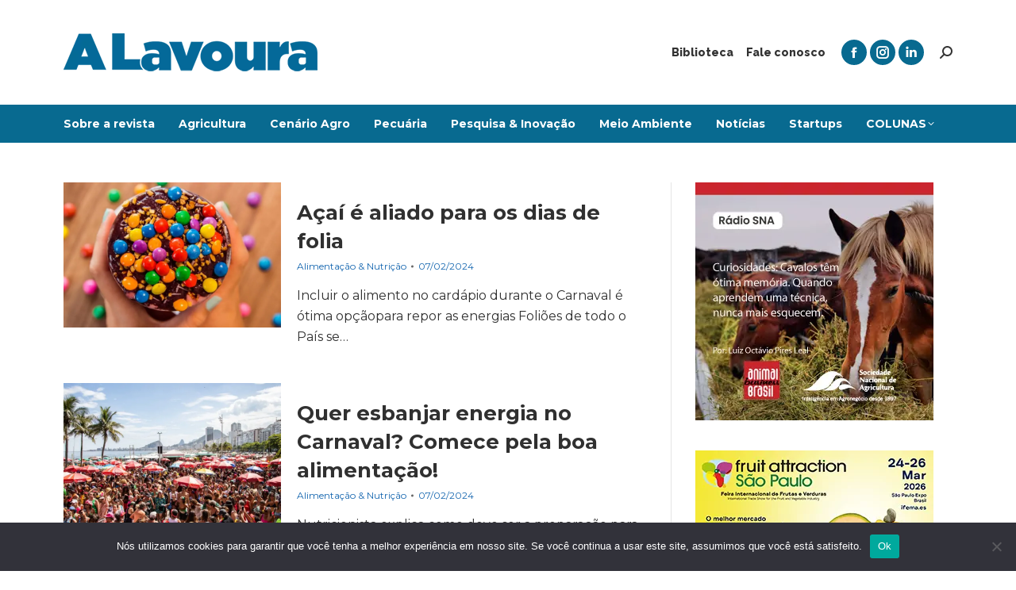

--- FILE ---
content_type: text/html; charset=UTF-8
request_url: https://alavoura.com.br/tag/carnaval/
body_size: 17316
content:
<!DOCTYPE html>
<!--[if !(IE 6) | !(IE 7) | !(IE 8)  ]><!--><html lang="pt-BR" class="no-js">
<!--<![endif]--><head><meta charset="UTF-8" /><link rel="preconnect" href="https://fonts.gstatic.com/" crossorigin /><meta name="viewport" content="width=device-width, initial-scale=1, maximum-scale=1, user-scalable=0"/><meta name="theme-color" content="#086a90"/><link rel="profile" href="https://gmpg.org/xfn/11" /><meta name='robots' content='index, follow, max-image-preview:large, max-snippet:-1, max-video-preview:-1' /><title>Arquivos carnaval - A Lavoura</title><link rel="canonical" href="https://www.alavoura.com.br/tag/carnaval/" /><meta property="og:locale" content="pt_BR" /><meta property="og:type" content="article" /><meta property="og:title" content="Arquivos carnaval - A Lavoura" /><meta property="og:url" content="https://www.alavoura.com.br/tag/carnaval/" /><meta property="og:site_name" content="A Lavoura" /><meta name="twitter:card" content="summary_large_image" /> <script type="application/ld+json" class="yoast-schema-graph">{"@context":"https://schema.org","@graph":[{"@type":"CollectionPage","@id":"https://www.alavoura.com.br/tag/carnaval/","url":"https://www.alavoura.com.br/tag/carnaval/","name":"Arquivos carnaval - A Lavoura","isPartOf":{"@id":"https://www.alavoura.com.br/#website"},"primaryImageOfPage":{"@id":"https://www.alavoura.com.br/tag/carnaval/#primaryimage"},"image":{"@id":"https://www.alavoura.com.br/tag/carnaval/#primaryimage"},"thumbnailUrl":"https://alavoura.com.br/wp-content/uploads/2024/02/0-FOTO-ABRE-87959684914214_n.jpg","breadcrumb":{"@id":"https://www.alavoura.com.br/tag/carnaval/#breadcrumb"},"inLanguage":"pt-BR"},{"@type":"ImageObject","inLanguage":"pt-BR","@id":"https://www.alavoura.com.br/tag/carnaval/#primaryimage","url":"https://alavoura.com.br/wp-content/uploads/2024/02/0-FOTO-ABRE-87959684914214_n.jpg","contentUrl":"https://alavoura.com.br/wp-content/uploads/2024/02/0-FOTO-ABRE-87959684914214_n.jpg","width":2048,"height":1365},{"@type":"BreadcrumbList","@id":"https://www.alavoura.com.br/tag/carnaval/#breadcrumb","itemListElement":[{"@type":"ListItem","position":1,"name":"Início","item":"https://alavoura.com.br/"},{"@type":"ListItem","position":2,"name":"carnaval"}]},{"@type":"WebSite","@id":"https://www.alavoura.com.br/#website","url":"https://www.alavoura.com.br/","name":"A Lavoura","description":"Inteligência em agronegócio desde 1897","potentialAction":[{"@type":"SearchAction","target":{"@type":"EntryPoint","urlTemplate":"https://www.alavoura.com.br/?s={search_term_string}"},"query-input":{"@type":"PropertyValueSpecification","valueRequired":true,"valueName":"search_term_string"}}],"inLanguage":"pt-BR"}]}</script> <link rel='dns-prefetch' href='//www.googletagmanager.com' /><link rel='dns-prefetch' href='//fonts.googleapis.com' /><link rel='dns-prefetch' href='//pagead2.googlesyndication.com' /><link rel="alternate" type="application/rss+xml" title="Feed para A Lavoura &raquo;" href="https://alavoura.com.br/feed/" /><link rel="alternate" type="application/rss+xml" title="Feed de comentários para A Lavoura &raquo;" href="https://alavoura.com.br/comments/feed/" /><link rel="alternate" type="application/rss+xml" title="Feed de tag para A Lavoura &raquo; carnaval" href="https://alavoura.com.br/tag/carnaval/feed/" /> <script>WebFontConfig={google:{families:["Raleway:400,600,700,800","Open Sans:400,600,700","Montserrat:400,600,700&display=swap"]}};if ( typeof WebFont === "object" && typeof WebFont.load === "function" ) { WebFont.load( WebFontConfig ); }</script><script data-optimized="1" src="https://alavoura.com.br/wp-content/plugins/litespeed-cache/assets/js/webfontloader.min.js"></script><link data-optimized="2" rel="stylesheet" href="https://alavoura.com.br/wp-content/litespeed/css/b5fa9c641d9b6f90482b76c6d6cf427d.css?ver=31bff" /> <script src="https://alavoura.com.br/wp-includes/js/jquery/jquery.min.js" id="jquery-core-js"></script> <script id="cookie-notice-front-js-before">var cnArgs = {"ajaxUrl":"https:\/\/alavoura.com.br\/wp-admin\/admin-ajax.php","nonce":"ac9b12ff53","hideEffect":"fade","position":"bottom","onScroll":false,"onScrollOffset":100,"onClick":false,"cookieName":"cookie_notice_accepted","cookieTime":2592000,"cookieTimeRejected":2592000,"globalCookie":false,"redirection":false,"cache":true,"revokeCookies":false,"revokeCookiesOpt":"automatic"};

//# sourceURL=cookie-notice-front-js-before</script> <script id="dt-above-fold-js-extra">var dtLocal = {"themeUrl":"https://alavoura.com.br/wp-content/themes/dt-the7","passText":"Para ver esse post protegido, insira a senha abaixo:","moreButtonText":{"loading":"Carregando...","loadMore":"Veja mais"},"postID":"33397","ajaxurl":"https://alavoura.com.br/wp-admin/admin-ajax.php","REST":{"baseUrl":"https://alavoura.com.br/wp-json/the7/v1","endpoints":{"sendMail":"/send-mail"}},"contactMessages":{"required":"One or more fields have an error. Please check and try again.","terms":"Please accept the privacy policy.","fillTheCaptchaError":"Please, fill the captcha."},"captchaSiteKey":"","ajaxNonce":"6ec5152b46","pageData":{"type":"archive","template":"archive","layout":"masonry"},"themeSettings":{"smoothScroll":"off","lazyLoading":false,"desktopHeader":{"height":180},"ToggleCaptionEnabled":"disabled","ToggleCaption":"Navega\u00e7\u00e3o","floatingHeader":{"showAfter":140,"showMenu":false,"height":70,"logo":{"showLogo":true,"html":"\u003Cimg class=\" preload-me\" src=\"https://alavoura.com.br/wp-content/uploads/2018/07/alavoura-logo-280-1.png\" srcset=\"https://alavoura.com.br/wp-content/uploads/2018/07/alavoura-logo-280-1.png 280w\" width=\"280\" height=\"42\"   sizes=\"280px\" alt=\"A Lavoura\" /\u003E","url":"https://alavoura.com.br/"}},"topLine":{"floatingTopLine":{"logo":{"showLogo":false,"html":""}}},"mobileHeader":{"firstSwitchPoint":990,"secondSwitchPoint":700,"firstSwitchPointHeight":60,"secondSwitchPointHeight":60,"mobileToggleCaptionEnabled":"disabled","mobileToggleCaption":"Menu"},"stickyMobileHeaderFirstSwitch":{"logo":{"html":"\u003Cimg class=\" preload-me\" src=\"https://alavoura.com.br/wp-content/uploads/2018/07/alavoura-logo-280.png\" srcset=\"https://alavoura.com.br/wp-content/uploads/2018/07/alavoura-logo-280.png 280w\" width=\"280\" height=\"42\"   sizes=\"280px\" alt=\"A Lavoura\" /\u003E"}},"stickyMobileHeaderSecondSwitch":{"logo":{"html":"\u003Cimg class=\" preload-me\" src=\"https://alavoura.com.br/wp-content/uploads/2018/07/alavoura-logo-280.png\" srcset=\"https://alavoura.com.br/wp-content/uploads/2018/07/alavoura-logo-280.png 280w\" width=\"280\" height=\"42\"   sizes=\"280px\" alt=\"A Lavoura\" /\u003E"}},"sidebar":{"switchPoint":990},"boxedWidth":"1280px"},"VCMobileScreenWidth":"768"};
var dtShare = {"shareButtonText":{"facebook":"Facebook","twitter":"Share on X","pinterest":"Pin it","linkedin":"Linkedin","whatsapp":"Share on Whatsapp"},"overlayOpacity":"85"};
//# sourceURL=dt-above-fold-js-extra</script> 
 <script src="https://www.googletagmanager.com/gtag/js?id=GT-MRQFRMV" id="google_gtagjs-js" async></script> <script id="google_gtagjs-js-after">window.dataLayer = window.dataLayer || [];function gtag(){dataLayer.push(arguments);}
gtag("set","linker",{"domains":["alavoura.com.br"]});
gtag("js", new Date());
gtag("set", "developer_id.dZTNiMT", true);
gtag("config", "GT-MRQFRMV");
//# sourceURL=google_gtagjs-js-after</script> <script></script><link rel="https://api.w.org/" href="https://alavoura.com.br/wp-json/" /><link rel="alternate" title="JSON" type="application/json" href="https://alavoura.com.br/wp-json/wp/v2/tags/1048" /><link rel="EditURI" type="application/rsd+xml" title="RSD" href="https://alavoura.com.br/xmlrpc.php?rsd" /><meta name="generator" content="Site Kit by Google 1.170.0" /><script>document.createElement( "picture" );if(!window.HTMLPictureElement && document.addEventListener) {window.addEventListener("DOMContentLoaded", function() {var s = document.createElement("script");s.src = "https://alavoura.com.br/wp-content/plugins/webp-express/js/picturefill.min.js";document.body.appendChild(s);});}</script> <meta name="google-adsense-platform-account" content="ca-host-pub-2644536267352236"><meta name="google-adsense-platform-domain" content="sitekit.withgoogle.com"><meta name="generator" content="Powered by WPBakery Page Builder - drag and drop page builder for WordPress."/> <script async src="https://pagead2.googlesyndication.com/pagead/js/adsbygoogle.js?client=ca-pub-6491185609744094&amp;host=ca-host-pub-2644536267352236" crossorigin="anonymous"></script> <meta name="generator" content="Powered by Slider Revolution 6.7.38 - responsive, Mobile-Friendly Slider Plugin for WordPress with comfortable drag and drop interface." /> <script type="text/javascript" id="the7-loader-script">document.addEventListener("DOMContentLoaded", function(event) {
	var load = document.getElementById("load");
	if(!load.classList.contains('loader-removed')){
		var removeLoading = setTimeout(function() {
			load.className += " loader-removed";
		}, 300);
	}
});</script> <link rel="icon" href="https://alavoura.com.br/wp-content/uploads/2018/10/cropped-favicon_ps-32x32.png" sizes="32x32" /><link rel="icon" href="https://alavoura.com.br/wp-content/uploads/2018/10/cropped-favicon_ps-192x192.png" sizes="192x192" /><link rel="apple-touch-icon" href="https://alavoura.com.br/wp-content/uploads/2018/10/cropped-favicon_ps-180x180.png" /><meta name="msapplication-TileImage" content="https://alavoura.com.br/wp-content/uploads/2018/10/cropped-favicon_ps-270x270.png" /> <script>function setREVStartSize(e){
			//window.requestAnimationFrame(function() {
				window.RSIW = window.RSIW===undefined ? window.innerWidth : window.RSIW;
				window.RSIH = window.RSIH===undefined ? window.innerHeight : window.RSIH;
				try {
					var pw = document.getElementById(e.c).parentNode.offsetWidth,
						newh;
					pw = pw===0 || isNaN(pw) || (e.l=="fullwidth" || e.layout=="fullwidth") ? window.RSIW : pw;
					e.tabw = e.tabw===undefined ? 0 : parseInt(e.tabw);
					e.thumbw = e.thumbw===undefined ? 0 : parseInt(e.thumbw);
					e.tabh = e.tabh===undefined ? 0 : parseInt(e.tabh);
					e.thumbh = e.thumbh===undefined ? 0 : parseInt(e.thumbh);
					e.tabhide = e.tabhide===undefined ? 0 : parseInt(e.tabhide);
					e.thumbhide = e.thumbhide===undefined ? 0 : parseInt(e.thumbhide);
					e.mh = e.mh===undefined || e.mh=="" || e.mh==="auto" ? 0 : parseInt(e.mh,0);
					if(e.layout==="fullscreen" || e.l==="fullscreen")
						newh = Math.max(e.mh,window.RSIH);
					else{
						e.gw = Array.isArray(e.gw) ? e.gw : [e.gw];
						for (var i in e.rl) if (e.gw[i]===undefined || e.gw[i]===0) e.gw[i] = e.gw[i-1];
						e.gh = e.el===undefined || e.el==="" || (Array.isArray(e.el) && e.el.length==0)? e.gh : e.el;
						e.gh = Array.isArray(e.gh) ? e.gh : [e.gh];
						for (var i in e.rl) if (e.gh[i]===undefined || e.gh[i]===0) e.gh[i] = e.gh[i-1];
											
						var nl = new Array(e.rl.length),
							ix = 0,
							sl;
						e.tabw = e.tabhide>=pw ? 0 : e.tabw;
						e.thumbw = e.thumbhide>=pw ? 0 : e.thumbw;
						e.tabh = e.tabhide>=pw ? 0 : e.tabh;
						e.thumbh = e.thumbhide>=pw ? 0 : e.thumbh;
						for (var i in e.rl) nl[i] = e.rl[i]<window.RSIW ? 0 : e.rl[i];
						sl = nl[0];
						for (var i in nl) if (sl>nl[i] && nl[i]>0) { sl = nl[i]; ix=i;}
						var m = pw>(e.gw[ix]+e.tabw+e.thumbw) ? 1 : (pw-(e.tabw+e.thumbw)) / (e.gw[ix]);
						newh =  (e.gh[ix] * m) + (e.tabh + e.thumbh);
					}
					var el = document.getElementById(e.c);
					if (el!==null && el) el.style.height = newh+"px";
					el = document.getElementById(e.c+"_wrapper");
					if (el!==null && el) {
						el.style.height = newh+"px";
						el.style.display = "block";
					}
				} catch(e){
					console.log("Failure at Presize of Slider:" + e)
				}
			//});
		  };</script> <noscript><style>.wpb_animate_when_almost_visible { opacity: 1; }</style></noscript> <script async src="https://www.googletagmanager.com/gtag/js?id=UA-128782951-1"></script> <script>window.dataLayer = window.dataLayer || [];
  function gtag(){dataLayer.push(arguments);}
  gtag('js', new Date());

  gtag('config', 'UA-128782951-1');</script> <script async src="https://pagead2.googlesyndication.com/pagead/js/adsbygoogle.js?client=ca-pub-6491185609744094"
     crossorigin="anonymous"></script> </head><body id="the7-body" class="archive tag tag-carnaval tag-1048 wp-embed-responsive wp-theme-dt-the7 cookies-not-set layout-masonry-grid description-on-hover title-off dt-responsive-on right-mobile-menu-close-icon ouside-menu-close-icon mobile-hamburger-close-bg-enable mobile-hamburger-close-bg-hover-enable  fade-medium-mobile-menu-close-icon fade-small-menu-close-icon srcset-enabled btn-flat custom-btn-color custom-btn-hover-color sticky-mobile-header top-header first-switch-logo-left first-switch-menu-right second-switch-logo-center second-switch-menu-right right-mobile-menu layzr-loading-on popup-message-style the7-ver-14.0.2.1 dt-fa-compatibility wpb-js-composer js-comp-ver-8.6.1 vc_responsive"><div id="load" class="spinner-loader"><div class="load-wrap">
<svg width="75px" height="75px" xmlns="http://www.w3.org/2000/svg" viewBox="0 0 100 100" preserveAspectRatio="xMidYMid">
<rect class="the7-spinner-animate-1" rx="5" ry="5" transform="rotate(0 50 50) translate(0 -30)"></rect>
<rect class="the7-spinner-animate-2" rx="5" ry="5" transform="rotate(30 50 50) translate(0 -30)"></rect>
<rect class="the7-spinner-animate-3" rx="5" ry="5" transform="rotate(60 50 50) translate(0 -30)"></rect>
<rect class="the7-spinner-animate-4" rx="5" ry="5" transform="rotate(90 50 50) translate(0 -30)"></rect>
<rect class="the7-spinner-animate-5" rx="5" ry="5" transform="rotate(120 50 50) translate(0 -30)"></rect>
<rect class="the7-spinner-animate-6" rx="5" ry="5" transform="rotate(150 50 50) translate(0 -30)"></rect>
<rect class="the7-spinner-animate-7" rx="5" ry="5" transform="rotate(180 50 50) translate(0 -30)"></rect>
<rect class="the7-spinner-animate-8" rx="5" ry="5" transform="rotate(210 50 50) translate(0 -30)"></rect>
<rect class="the7-spinner-animate-9" rx="5" ry="5" transform="rotate(240 50 50) translate(0 -30)"></rect>
<rect class="the7-spinner-animate-10" rx="5" ry="5" transform="rotate(270 50 50) translate(0 -30)"></rect>
<rect class="the7-spinner-animate-11" rx="5" ry="5" transform="rotate(300 50 50) translate(0 -30)"></rect>
<rect class="the7-spinner-animate-12" rx="5" ry="5" transform="rotate(330 50 50) translate(0 -30)"></rect>
</svg></div></div><div id="page" >
<a class="skip-link screen-reader-text" href="#content">Pular para o conteúdo</a><div class="masthead classic-header left bg-behind-menu widgets full-height shadow-mobile-header-decoration small-mobile-menu-icon mobile-menu-icon-bg-on mobile-menu-icon-hover-bg-on show-sub-menu-on-hover show-device-logo show-mobile-logo" ><div class="top-bar top-bar-empty top-bar-line-hide"><div class="top-bar-bg" ></div><div class="mini-widgets left-widgets"></div><div class="mini-widgets right-widgets"></div></div><header class="header-bar" role="banner"><div class="branding"><div id="site-title" class="assistive-text">A Lavoura</div><div id="site-description" class="assistive-text">Inteligência em agronegócio desde 1897</div>
<a class="" href="https://alavoura.com.br/"><picture><source srcset="https://alavoura.com.br/wp-content/webp-express/webp-images/uploads/2018/07/alavoura-logo-320.png.webp 320w" sizes="320px" type="image/webp"><img data-lazyloaded="1" src="[data-uri]" class=" preload-me webpexpress-processed" data-src="https://alavoura.com.br/wp-content/uploads/2018/07/alavoura-logo-320.png" data-srcset="https://alavoura.com.br/wp-content/uploads/2018/07/alavoura-logo-320.png 320w" width="320" height="48" data-sizes="320px" alt="A Lavoura"></picture><picture><source srcset="https://alavoura.com.br/wp-content/webp-express/webp-images/uploads/2018/07/alavoura-logo-280.png.webp 280w" sizes="280px" type="image/webp"><img data-lazyloaded="1" src="[data-uri]" class="mobile-logo preload-me webpexpress-processed" data-src="https://alavoura.com.br/wp-content/uploads/2018/07/alavoura-logo-280.png" data-srcset="https://alavoura.com.br/wp-content/uploads/2018/07/alavoura-logo-280.png 280w" width="280" height="42" data-sizes="280px" alt="A Lavoura"></picture></a><div class="mini-widgets"></div><div class="mini-widgets"><div class="mini-nav show-on-desktop near-logo-first-switch hide-on-second-switch list-type-menu list-type-menu-first-switch list-type-menu-second-switch"><ul id="top-menu"><li class="menu-item menu-item-type-post_type menu-item-object-page menu-item-6153 first depth-0"><a href='https://alavoura.com.br/biblioteca/' data-level='1'><span class="menu-item-text"><span class="menu-text">Biblioteca</span></span></a></li><li class="menu-item menu-item-type-post_type menu-item-object-page menu-item-1442 last depth-0"><a href='https://alavoura.com.br/contact/' data-level='1'><span class="menu-item-text"><span class="menu-text">Fale conosco</span></span></a></li></ul><div class="menu-select"><span class="customSelect1"><span class="customSelectInner"><i class=" the7-mw-icon-dropdown-menu-bold"></i>Top Menu</span></span></div></div><div class="soc-ico show-on-desktop accent-bg disabled-border border-off hover-accent-bg hover-disabled-border  hover-border-off"><a title="Facebook page opens in new window" href="https://www.facebook.com/revista.alavoura/" target="_blank" class="facebook"><span class="soc-font-icon"></span><span class="screen-reader-text">Facebook page opens in new window</span></a><a title="Instagram page opens in new window" href="https://www.instagram.com/revistaalavoura.sna/" target="_blank" class="instagram"><span class="soc-font-icon"></span><span class="screen-reader-text">Instagram page opens in new window</span></a><a title="Linkedin page opens in new window" href="https://www.linkedin.com/in/revista-a-lavoura-sna/" target="_blank" class="linkedin"><span class="soc-font-icon"></span><span class="screen-reader-text">Linkedin page opens in new window</span></a></div><div class="mini-search show-on-desktop near-logo-first-switch near-logo-second-switch popup-search custom-icon"><form class="searchform mini-widget-searchform" role="search" method="get" action="https://alavoura.com.br/"><div class="screen-reader-text">Buscar</div>
<a href="" class="submit text-disable"><i class=" mw-icon the7-mw-icon-search-bold"></i></a><div class="popup-search-wrap">
<input type="text" aria-label="Search" class="field searchform-s" name="s" value="" placeholder="Type and hit enter …" title="Search form"/>
<a href="" class="search-icon"  aria-label="Search"><i class="the7-mw-icon-search-bold" aria-hidden="true"></i></a></div><input type="submit" class="assistive-text searchsubmit" value="Go!"/></form></div></div></div><nav class="navigation"><ul id="primary-menu" class="main-nav level-arrows-on outside-item-remove-margin"><li class="menu-item menu-item-type-post_type menu-item-object-page menu-item-29995 first depth-0"><a href='https://alavoura.com.br/arevista/' data-level='1'><span class="menu-item-text"><span class="menu-text">Sobre a revista</span></span></a></li><li class="menu-item menu-item-type-post_type menu-item-object-page menu-item-1449 depth-0"><a href='https://alavoura.com.br/agricultura/' data-level='1'><span class="menu-item-text"><span class="menu-text">Agricultura</span></span></a></li><li class="menu-item menu-item-type-post_type menu-item-object-page menu-item-1445 depth-0"><a href='https://alavoura.com.br/cenario-agro/' data-level='1'><span class="menu-item-text"><span class="menu-text">Cenário Agro</span></span></a></li><li class="menu-item menu-item-type-post_type menu-item-object-page menu-item-1448 depth-0"><a href='https://alavoura.com.br/pecuaria/' data-level='1'><span class="menu-item-text"><span class="menu-text">Pecuária</span></span></a></li><li class="menu-item menu-item-type-post_type menu-item-object-page menu-item-1447 depth-0"><a href='https://alavoura.com.br/pesquisa-inovacao/' data-level='1'><span class="menu-item-text"><span class="menu-text">Pesquisa &#038; Inovação</span></span></a></li><li class="menu-item menu-item-type-post_type menu-item-object-page menu-item-1446 depth-0"><a href='https://alavoura.com.br/meio-ambiente/' data-level='1'><span class="menu-item-text"><span class="menu-text">Meio Ambiente</span></span></a></li><li class="menu-item menu-item-type-post_type menu-item-object-page menu-item-1444 depth-0"><a href='https://alavoura.com.br/noticias/' data-level='1'><span class="menu-item-text"><span class="menu-text">Notícias</span></span></a></li><li class="menu-item menu-item-type-post_type menu-item-object-page menu-item-28668 depth-0"><a href='https://alavoura.com.br/agro-startups/' data-level='1'><span class="menu-item-text"><span class="menu-text">Startups</span></span></a></li><li class="menu-item menu-item-type-post_type menu-item-object-page menu-item-has-children menu-item-1443 last has-children depth-0"><a href='https://alavoura.com.br/colunas/' class='not-clickable-item' data-level='1' aria-haspopup='true' aria-expanded='false'><span class="menu-item-text"><span class="menu-text">COLUNAS</span></span></a><ul class="sub-nav" role="group"><li class="menu-item menu-item-type-post_type menu-item-object-page menu-item-27519 first depth-1"><a href='https://alavoura.com.br/colunas/agro-e-gestao-de-risco/' data-level='2'><span class="menu-item-text"><span class="menu-text">Agro e Gestão de Risco</span></span></a></li><li class="menu-item menu-item-type-post_type menu-item-object-page menu-item-4821 depth-1"><a href='https://alavoura.com.br/colunas/agro-inteligencia/' data-level='2'><span class="menu-item-text"><span class="menu-text">Agro Inteligência</span></span></a></li><li class="menu-item menu-item-type-post_type menu-item-object-page menu-item-27350 depth-1"><a href='https://alavoura.com.br/colunas/a-lavoura-entrevista/' data-level='2'><span class="menu-item-text"><span class="menu-text">A Lavoura Entrevista</span></span></a></li><li class="menu-item menu-item-type-post_type menu-item-object-page menu-item-1450 depth-1"><a href='https://alavoura.com.br/colunas/alimentacao-nutricao/' data-level='2'><span class="menu-item-text"><span class="menu-text">Alimentação &#038; Nutrição</span></span></a></li><li class="menu-item menu-item-type-post_type menu-item-object-page menu-item-15907 depth-1"><a href='https://alavoura.com.br/colunas/flores-jardins/' data-level='2'><span class="menu-item-text"><span class="menu-text">Flores &#038; Jardins</span></span></a></li><li class="menu-item menu-item-type-post_type menu-item-object-page menu-item-37172 depth-1"><a href='https://alavoura.com.br/colunas/gente-do-campo/' data-level='2'><span class="menu-item-text"><span class="menu-text">Gente do Campo</span></span></a></li><li class="menu-item menu-item-type-post_type menu-item-object-page menu-item-1452 depth-1"><a href='https://alavoura.com.br/colunas/indicacao-geografica/' data-level='2'><span class="menu-item-text"><span class="menu-text">Indicação Geográfica</span></span></a></li><li class="menu-item menu-item-type-post_type menu-item-object-page menu-item-1453 depth-1"><a href='https://alavoura.com.br/colunas/organicos/' data-level='2'><span class="menu-item-text"><span class="menu-text">Orgânicos</span></span></a></li><li class="menu-item menu-item-type-post_type menu-item-object-page menu-item-1454 depth-1"><a href='https://alavoura.com.br/colunas/panorama/' data-level='2'><span class="menu-item-text"><span class="menu-text">Panorama</span></span></a></li><li class="menu-item menu-item-type-post_type menu-item-object-page menu-item-1455 depth-1"><a href='https://alavoura.com.br/colunas/pet-cia/' data-level='2'><span class="menu-item-text"><span class="menu-text">Pet &#038; Cia</span></span></a></li><li class="menu-item menu-item-type-post_type menu-item-object-page menu-item-27349 depth-1"><a href='https://alavoura.com.br/colunas/turismo-rural/' data-level='2'><span class="menu-item-text"><span class="menu-text">Turismo Rural</span></span></a></li></ul></li></ul></nav></header></div><div role="navigation" aria-label="Main Menu" class="dt-mobile-header mobile-menu-show-divider"><div class="dt-close-mobile-menu-icon" aria-label="Close" role="button" tabindex="0"><div class="close-line-wrap"><span class="close-line"></span><span class="close-line"></span><span class="close-line"></span></div></div><ul id="mobile-menu" class="mobile-main-nav"><li class="menu-item menu-item-type-post_type menu-item-object-page menu-item-29995 first depth-0"><a href='https://alavoura.com.br/arevista/' data-level='1'><span class="menu-item-text"><span class="menu-text">Sobre a revista</span></span></a></li><li class="menu-item menu-item-type-post_type menu-item-object-page menu-item-1449 depth-0"><a href='https://alavoura.com.br/agricultura/' data-level='1'><span class="menu-item-text"><span class="menu-text">Agricultura</span></span></a></li><li class="menu-item menu-item-type-post_type menu-item-object-page menu-item-1445 depth-0"><a href='https://alavoura.com.br/cenario-agro/' data-level='1'><span class="menu-item-text"><span class="menu-text">Cenário Agro</span></span></a></li><li class="menu-item menu-item-type-post_type menu-item-object-page menu-item-1448 depth-0"><a href='https://alavoura.com.br/pecuaria/' data-level='1'><span class="menu-item-text"><span class="menu-text">Pecuária</span></span></a></li><li class="menu-item menu-item-type-post_type menu-item-object-page menu-item-1447 depth-0"><a href='https://alavoura.com.br/pesquisa-inovacao/' data-level='1'><span class="menu-item-text"><span class="menu-text">Pesquisa &#038; Inovação</span></span></a></li><li class="menu-item menu-item-type-post_type menu-item-object-page menu-item-1446 depth-0"><a href='https://alavoura.com.br/meio-ambiente/' data-level='1'><span class="menu-item-text"><span class="menu-text">Meio Ambiente</span></span></a></li><li class="menu-item menu-item-type-post_type menu-item-object-page menu-item-1444 depth-0"><a href='https://alavoura.com.br/noticias/' data-level='1'><span class="menu-item-text"><span class="menu-text">Notícias</span></span></a></li><li class="menu-item menu-item-type-post_type menu-item-object-page menu-item-28668 depth-0"><a href='https://alavoura.com.br/agro-startups/' data-level='1'><span class="menu-item-text"><span class="menu-text">Startups</span></span></a></li><li class="menu-item menu-item-type-post_type menu-item-object-page menu-item-has-children menu-item-1443 last has-children depth-0"><a href='https://alavoura.com.br/colunas/' class='not-clickable-item' data-level='1' aria-haspopup='true' aria-expanded='false'><span class="menu-item-text"><span class="menu-text">COLUNAS</span></span></a><ul class="sub-nav" role="group"><li class="menu-item menu-item-type-post_type menu-item-object-page menu-item-27519 first depth-1"><a href='https://alavoura.com.br/colunas/agro-e-gestao-de-risco/' data-level='2'><span class="menu-item-text"><span class="menu-text">Agro e Gestão de Risco</span></span></a></li><li class="menu-item menu-item-type-post_type menu-item-object-page menu-item-4821 depth-1"><a href='https://alavoura.com.br/colunas/agro-inteligencia/' data-level='2'><span class="menu-item-text"><span class="menu-text">Agro Inteligência</span></span></a></li><li class="menu-item menu-item-type-post_type menu-item-object-page menu-item-27350 depth-1"><a href='https://alavoura.com.br/colunas/a-lavoura-entrevista/' data-level='2'><span class="menu-item-text"><span class="menu-text">A Lavoura Entrevista</span></span></a></li><li class="menu-item menu-item-type-post_type menu-item-object-page menu-item-1450 depth-1"><a href='https://alavoura.com.br/colunas/alimentacao-nutricao/' data-level='2'><span class="menu-item-text"><span class="menu-text">Alimentação &#038; Nutrição</span></span></a></li><li class="menu-item menu-item-type-post_type menu-item-object-page menu-item-15907 depth-1"><a href='https://alavoura.com.br/colunas/flores-jardins/' data-level='2'><span class="menu-item-text"><span class="menu-text">Flores &#038; Jardins</span></span></a></li><li class="menu-item menu-item-type-post_type menu-item-object-page menu-item-37172 depth-1"><a href='https://alavoura.com.br/colunas/gente-do-campo/' data-level='2'><span class="menu-item-text"><span class="menu-text">Gente do Campo</span></span></a></li><li class="menu-item menu-item-type-post_type menu-item-object-page menu-item-1452 depth-1"><a href='https://alavoura.com.br/colunas/indicacao-geografica/' data-level='2'><span class="menu-item-text"><span class="menu-text">Indicação Geográfica</span></span></a></li><li class="menu-item menu-item-type-post_type menu-item-object-page menu-item-1453 depth-1"><a href='https://alavoura.com.br/colunas/organicos/' data-level='2'><span class="menu-item-text"><span class="menu-text">Orgânicos</span></span></a></li><li class="menu-item menu-item-type-post_type menu-item-object-page menu-item-1454 depth-1"><a href='https://alavoura.com.br/colunas/panorama/' data-level='2'><span class="menu-item-text"><span class="menu-text">Panorama</span></span></a></li><li class="menu-item menu-item-type-post_type menu-item-object-page menu-item-1455 depth-1"><a href='https://alavoura.com.br/colunas/pet-cia/' data-level='2'><span class="menu-item-text"><span class="menu-text">Pet &#038; Cia</span></span></a></li><li class="menu-item menu-item-type-post_type menu-item-object-page menu-item-27349 depth-1"><a href='https://alavoura.com.br/colunas/turismo-rural/' data-level='2'><span class="menu-item-text"><span class="menu-text">Turismo Rural</span></span></a></li></ul></li></ul><div class='mobile-mini-widgets-in-menu'></div></div><div id="main" class="sidebar-right sidebar-divider-vertical"><div class="main-gradient"></div><div class="wf-wrap"><div class="wf-container-main"><div id="content" class="content" role="main"><div class="articles-list blog-shortcode mode-list archive-c0f8923ce74d43ef809b7383087a8422 classic-layout-list dt-icon-bg-off loading-effect-fade-in" data-cur-page="1" data-post-limit="-1" data-pagination-mode="pages"><article class="post project-odd visible post-33397 type-post status-publish format-standard has-post-thumbnail hentry category-alimentacao-nutricao tag-acai tag-carnaval tag-folia category-29 description-off" data-name="Açaí é aliado para os dias de folia" data-date="2024-02-07T19:13:56-03:00"><div class="post-thumbnail-wrap"><div class="post-thumbnail">
<a href="https://alavoura.com.br/colunas/alimentacao-nutricao/acai-e-aliado-para-os-dias-de-folia/" class="post-thumbnail-rollover layzr-bg layzr-bg" ><img class="lazy-load preload-me lazy-load aspect" src="data:image/svg+xml,%3Csvg%20xmlns%3D&#39;http%3A%2F%2Fwww.w3.org%2F2000%2Fsvg&#39;%20viewBox%3D&#39;0%200%20768%20512&#39;%2F%3E" data-src="https://alavoura.com.br/wp-content/uploads/2024/02/0-FOTO-ABRE-87959684914214_n-768x512.jpg" data-srcset="https://alavoura.com.br/wp-content/uploads/2024/02/0-FOTO-ABRE-87959684914214_n-768x512.jpg 768w, https://alavoura.com.br/wp-content/uploads/2024/02/0-FOTO-ABRE-87959684914214_n-1306x870.jpg 1306w" loading="eager" style="--ratio: 768 / 512" sizes="(max-width: 768px) 100vw, 768px" alt="" title="0 &#8211; FOTO ABRE &#8211; 87959684914214_n" width="768" height="512"  /></a></div></div><div class="post-entry-content"><h3 class="entry-title">
<a href="https://alavoura.com.br/colunas/alimentacao-nutricao/acai-e-aliado-para-os-dias-de-folia/" title="Açaí é aliado para os dias de folia" rel="bookmark">Açaí é aliado para os dias de folia</a></h3><div class="entry-meta"><span class="category-link"><a href="https://alavoura.com.br/category/colunas/alimentacao-nutricao/" >Alimentação &amp; Nutrição</a></span><a href="https://alavoura.com.br/2024/02/07/" title="19:13" class="data-link" rel="bookmark"><time class="entry-date updated" datetime="2024-02-07T19:13:56-03:00">07/02/2024</time></a></div><div class="entry-excerpt"><p>Incluir o alimento no cardápio durante o Carnaval é ótima opçãopara repor as energias Foliões de todo o País se&hellip;</p></div></div></article><article class="post project-odd visible post-33387 type-post status-publish format-standard has-post-thumbnail hentry category-alimentacao-nutricao tag-agua tag-carnaval tag-verao category-29 description-off" data-name="Quer esbanjar energia no Carnaval? Comece pela boa alimentação!" data-date="2024-02-07T18:49:39-03:00"><div class="post-thumbnail-wrap"><div class="post-thumbnail">
<a href="https://alavoura.com.br/colunas/alimentacao-nutricao/quer-esbanjar-energia-no-carnaval-comece-pela-boa-alimentacao/" class="post-thumbnail-rollover layzr-bg layzr-bg" ><img class="lazy-load preload-me lazy-load aspect" src="data:image/svg+xml,%3Csvg%20xmlns%3D&#39;http%3A%2F%2Fwww.w3.org%2F2000%2Fsvg&#39;%20viewBox%3D&#39;0%200%20768%20512&#39;%2F%3E" data-src="https://alavoura.com.br/wp-content/uploads/2024/02/0-FOTO-ABRE-52710589841_3c0d73a865-PREF-RJ_k-768x512.jpg" data-srcset="https://alavoura.com.br/wp-content/uploads/2024/02/0-FOTO-ABRE-52710589841_3c0d73a865-PREF-RJ_k-768x512.jpg 768w, https://alavoura.com.br/wp-content/uploads/2024/02/0-FOTO-ABRE-52710589841_3c0d73a865-PREF-RJ_k-1306x870.jpg 1306w" loading="eager" style="--ratio: 768 / 512" sizes="(max-width: 768px) 100vw, 768px" alt="" title="0 &#8211; FOTO ABRE &#8211; 52710589841_3c0d73a865 PREF RJ_k" width="768" height="512"  /></a></div></div><div class="post-entry-content"><h3 class="entry-title">
<a href="https://alavoura.com.br/colunas/alimentacao-nutricao/quer-esbanjar-energia-no-carnaval-comece-pela-boa-alimentacao/" title="Quer esbanjar energia no Carnaval? Comece pela boa alimentação!" rel="bookmark">Quer esbanjar energia no Carnaval? Comece pela boa alimentação!</a></h3><div class="entry-meta"><span class="category-link"><a href="https://alavoura.com.br/category/colunas/alimentacao-nutricao/" >Alimentação &amp; Nutrição</a></span><a href="https://alavoura.com.br/2024/02/07/" title="18:49" class="data-link" rel="bookmark"><time class="entry-date updated" datetime="2024-02-07T18:49:39-03:00">07/02/2024</time></a></div><div class="entry-excerpt"><p>Nutricionista explica como deve ser a preparação para encarar a folia sem ressaca e com muita disposição &nbsp; Aguentar a&hellip;</p></div></div></article><article class="post project-odd visible post-12134 type-post status-publish format-standard has-post-thumbnail hentry category-alimentacao-nutricao tag-alimentacao-saudavel tag-carnaval tag-dieta-balanceada category-29 description-off" data-name="Vai brincar o carnaval? Fique de olho na alimentação na folia!" data-date="2020-02-20T15:54:37-03:00"><div class="post-thumbnail-wrap"><div class="post-thumbnail">
<a href="https://alavoura.com.br/colunas/alimentacao-nutricao/vai-brincar-o-carnaval-fique-de-olho-na-alimentacao-na-folia/" class="post-thumbnail-rollover layzr-bg layzr-bg" ><img class="lazy-load preload-me lazy-load aspect" src="data:image/svg+xml,%3Csvg%20xmlns%3D&#39;http%3A%2F%2Fwww.w3.org%2F2000%2Fsvg&#39;%20viewBox%3D&#39;0%200%20768%20512&#39;%2F%3E" data-src="https://alavoura.com.br/wp-content/uploads/2020/02/dieta-no-carnaval2-768x512.png" data-srcset="https://alavoura.com.br/wp-content/uploads/2020/02/dieta-no-carnaval2-768x512.png 768w, https://alavoura.com.br/wp-content/uploads/2020/02/dieta-no-carnaval2-896x597.png 896w" loading="eager" style="--ratio: 768 / 512" sizes="(max-width: 768px) 100vw, 768px" alt="" title="dieta no carnaval2" width="768" height="512"  /></a></div></div><div class="post-entry-content"><h3 class="entry-title">
<a href="https://alavoura.com.br/colunas/alimentacao-nutricao/vai-brincar-o-carnaval-fique-de-olho-na-alimentacao-na-folia/" title="Vai brincar o carnaval? Fique de olho na alimentação na folia!" rel="bookmark">Vai brincar o carnaval? Fique de olho na alimentação na folia!</a></h3><div class="entry-meta"><span class="category-link"><a href="https://alavoura.com.br/category/colunas/alimentacao-nutricao/" >Alimentação &amp; Nutrição</a></span><a href="https://alavoura.com.br/2020/02/20/" title="15:54" class="data-link" rel="bookmark"><time class="entry-date updated" datetime="2020-02-20T15:54:37-03:00">20/02/2020</time></a></div><div class="entry-excerpt"><p>O indicado para os dias da maior festa de rua do Brasil é fazer as três principais refeições – café&hellip;</p></div></div></article><article class="post project-odd visible post-12127 type-post status-publish format-standard has-post-thumbnail hentry category-pet-cia tag-carnaval tag-cuidados tag-fantasia category-30 description-off" data-name="Como aproveitar o carnaval sem colocar a saúde do seu pet em risco" data-date="2020-02-19T18:49:41-03:00"><div class="post-thumbnail-wrap"><div class="post-thumbnail">
<a href="https://alavoura.com.br/colunas/pet-cia/como-aproveitar-o-carnaval-sem-colocar-a-saude-do-seu-pet-em-risco/" class="post-thumbnail-rollover layzr-bg layzr-bg" ><img class="lazy-load preload-me lazy-load aspect" src="data:image/svg+xml,%3Csvg%20xmlns%3D&#39;http%3A%2F%2Fwww.w3.org%2F2000%2Fsvg&#39;%20viewBox%3D&#39;0%200%20768%20512&#39;%2F%3E" data-src="https://alavoura.com.br/wp-content/uploads/2020/02/carnavalcao-e1582147698452-768x512.jpg" data-srcset="https://alavoura.com.br/wp-content/uploads/2020/02/carnavalcao-e1582147698452-768x512.jpg 768w, https://alavoura.com.br/wp-content/uploads/2020/02/carnavalcao-e1582147698452-1200x799.jpg 1200w" loading="eager" style="--ratio: 768 / 512" sizes="(max-width: 768px) 100vw, 768px" alt="" title="carnavalcao" width="768" height="512"  /></a></div></div><div class="post-entry-content"><h3 class="entry-title">
<a href="https://alavoura.com.br/colunas/pet-cia/como-aproveitar-o-carnaval-sem-colocar-a-saude-do-seu-pet-em-risco/" title="Como aproveitar o carnaval sem colocar a saúde do seu pet em risco" rel="bookmark">Como aproveitar o carnaval sem colocar a saúde do seu pet em risco</a></h3><div class="entry-meta"><span class="category-link"><a href="https://alavoura.com.br/category/colunas/pet-cia/" >Pet &amp; Cia</a></span><a href="https://alavoura.com.br/2020/02/19/" title="18:49" class="data-link" rel="bookmark"><time class="entry-date updated" datetime="2020-02-19T18:49:41-03:00">19/02/2020</time></a></div><div class="entry-excerpt"><p>Para quem tem um animalzinho de estimação e está se preparando para cair na folia, especialista dá algumas dicas importantes&hellip;</p></div></div></article></div></div><aside id="sidebar" class="sidebar"><div class="sidebar-content widget-divider-off"><section id="custom_html-2" class="widget_text widget widget_custom_html"><div class="textwidget custom-html-widget">
<a href="https://podcasters.spotify.com/pod/show/animalbusinessbrasil" target="_blank"><img data-lazyloaded="1" src="[data-uri]" data-src="https://www.sna.agr.br/wp-content/uploads/2022/10/BANNER__300-cavalo.jpg" alt="" width="300" height="300"/></a><div style="height:30px;"></div>
<a href="https://www.ifema.es/fruit-attraction-sao-paulo/credenciamento/?utm_source=parceiro-alavoura&utm_medium=banner&utm_campaign=CredenciamentoFASP25" target="_blank"><picture><source srcset="https://alavoura.com.br/wp-content/webp-express/webp-images/uploads/2025/12/ALavoura_300x250px.jpg.webp" type="image/webp"><img data-lazyloaded="1" src="[data-uri]" data-src="https://alavoura.com.br/wp-content/uploads/2025/12/ALavoura_300x250px.jpg" alt="" width="300" height="250" class="webpexpress-processed"></picture></a><div style="height:30px;"></div>
<a href="#" target="_blank"><picture><source srcset="https://alavoura.com.br/wp-content/webp-express/webp-images/uploads/2026/01/BANNER-CBDA-2026-300-x-250-1.jpg.webp" type="image/webp"><img data-lazyloaded="1" src="[data-uri]" data-src="https://alavoura.com.br/wp-content/uploads/2026/01/BANNER-CBDA-2026-300-x-250-1.jpg" alt="" width="300" height="250" class="webpexpress-processed"></picture></a><strong>Assine o boletim A Lavoura</strong><div id="mc_embed_signup"><form action="https://agr.us7.list-manage.com/subscribe/post?u=c15f488527fdc04f52fe107f2&amp;id=4bd4187246" method="post" id="mc-embedded-subscribe-form" name="mc-embedded-subscribe-form" class="validate" target="_blank" novalidate><div id="mc_embed_signup_scroll"><div class="indicates-required"><span class="asterisk">*</span> campos obrigatórios</div><div class="mc-field-group">
<label for="mce-EMAIL">Email  <span class="asterisk">*</span>
</label>
<input type="email" value="" name="EMAIL" class="required email" id="mce-EMAIL"></div><div class="mc-field-group">
<label for="mce-NOME">Nome  <span class="asterisk">*</span>
</label>
<input type="text" value="" name="NOME" class="required" id="mce-NOME"></div><div id="mergeRow-gdpr" class="mergeRow gdpr-mergeRow content__gdprBlock mc-field-group"><div class="content__gdpr"><fieldset class="mc_fieldset gdprRequired mc-field-group" name="interestgroup_field">
<label class="checkbox subfield" for="gdpr_60"><input type="checkbox" id="gdpr_60" name="gdpr[60]" value="Y" class="av-checkbox gdpr"><span>Aceito receber e-mails com os boletins da SNA.</span> </label></fieldset>       <p style="font-size:12px;line-height: 120%;"><a href="https://alavoura.com.br/politica-de-privacidade/">Política de Privacidade</a>.</p></div></div><div id="mce-responses" class="clear"><div class="response" id="mce-error-response" style="display:none"></div><div class="response" id="mce-success-response" style="display:none"></div></div><div style="position: absolute; left: -5000px;" aria-hidden="true"><input type="text" name="b_c15f488527fdc04f52fe107f2_4bd4187246" tabindex="-1" value=""></div><div class="clear"><input type="submit" value="Inscreva-se" name="subscribe" id="mc-embedded-subscribe" class="button"></div></div></form></div> <script type='text/javascript' src='//s3.amazonaws.com/downloads.mailchimp.com/js/mc-validate.js'></script><script type='text/javascript'>(function($) {window.fnames = new Array(); window.ftypes = new Array();fnames[0]='EMAIL';ftypes[0]='email';fnames[1]='NOME';ftypes[1]='text'; /**
 * Translated default messages for the $ validation plugin.
 * Locale: PT_PT
 */
$.extend($.validator.messages, {
	required: "Campo de preenchimento obrigat&oacute;rio.",
	remote: "Por favor, corrija este campo.",
	email: "Por favor, introduza um endere&ccedil;o eletr&oacute;nico v&aacute;lido.",
	url: "Por favor, introduza um URL v&aacute;lido.",
	date: "Por favor, introduza uma data v&aacute;lida.",
	dateISO: "Por favor, introduza uma data v&aacute;lida (ISO).",
	number: "Por favor, introduza um n&uacute;mero v&aacute;lido.",
	digits: "Por favor, introduza apenas d&iacute;gitos.",
	creditcard: "Por favor, introduza um n&uacute;mero de cart&atilde;o de cr&eacute;dito v&aacute;lido.",
	equalTo: "Por favor, introduza de novo o mesmo valor.",
	accept: "Por favor, introduza um ficheiro com uma extens&atilde;o v&aacute;lida.",
	maxlength: $.validator.format("Por favor, n&atilde;o introduza mais do que {0} caracteres."),
	minlength: $.validator.format("Por favor, introduza pelo menos {0} caracteres."),
	rangelength: $.validator.format("Por favor, introduza entre {0} e {1} caracteres."),
	range: $.validator.format("Por favor, introduza um valor entre {0} e {1}."),
	max: $.validator.format("Por favor, introduza um valor menor ou igual a {0}."),
	min: $.validator.format("Por favor, introduza um valor maior ou igual a {0}.")
});}(jQuery));var $mcj = jQuery.noConflict(true);</script> </div></section><section id="adrotate_widgets-3" class="widget adrotate_widgets"></section><section id="adrotate_widgets-5" class="widget adrotate_widgets"></section><section id="adrotate_widgets-2" class="widget adrotate_widgets"></section></div></aside></div></div></div><footer id="footer" class="footer solid-bg"  role="contentinfo"><div class="wf-wrap"><div class="wf-container-footer"><div class="wf-container"><section id="text-2" class="widget widget_text wf-cell wf-1-3"><div class="textwidget"><p style="font-size: 14px; line-height: 20px;"><picture><source srcset="https://alavoura.com.br/wp-content/webp-express/webp-images/uploads/2022/06/capa-alavoura.jpg.webp" type="image/webp"><img data-lazyloaded="1" src="[data-uri]" class="alignnone wp-image-27229 webpexpress-processed" data-src="https://alavoura.com.br/wp-content/uploads/2022/06/capa-alavoura.jpg" alt="" width="250" height="332"></picture></p><p><picture><source srcset="https://alavoura.com.br/wp-content/webp-express/webp-images/uploads/2018/07/alavoura-logo-280.png.webp" type="image/webp"><img data-lazyloaded="1" src="[data-uri]" width="280" height="30" data-src="https://alavoura.com.br/wp-content/uploads/2018/07/alavoura-logo-280.png" class="webpexpress-processed"></picture></p><p style="padding-right:20px;">Publicada pela Sociedade nacional de Agricultura, desde maio de 1897, a revista A Lavoura traz artigos técnicos e reportagens que abrangem todas as atividades da cadeia produtiva agrícola, além das novidades do setor.</p></div></section><section id="custom_html-4" class="widget_text widget widget_custom_html wf-cell wf-1-3"><div class="textwidget custom-html-widget"><strong>Assine o boletim A Lavoura</strong><div id="mc_embed_signup"><form action="https://agr.us7.list-manage.com/subscribe/post?u=c15f488527fdc04f52fe107f2&amp;id=4bd4187246" method="post" id="mc-embedded-subscribe-form" name="mc-embedded-subscribe-form" class="validate" target="_blank" novalidate><div id="mc_embed_signup_scroll"><div class="indicates-required"><span class="asterisk">*</span> campos obrigatórios</div><div class="mc-field-group">
<label for="mce-EMAIL">Email  <span class="asterisk">*</span>
</label>
<input type="email" value="" name="EMAIL" class="required email" id="mce-EMAIL"></div><div class="mc-field-group">
<label for="mce-NOME">Nome  <span class="asterisk">*</span>
</label>
<input type="text" value="" name="NOME" class="required" id="mce-NOME"></div><div id="mergeRow-gdpr" class="mergeRow gdpr-mergeRow content__gdprBlock mc-field-group"><div class="content__gdpr"><fieldset class="mc_fieldset gdprRequired mc-field-group" name="interestgroup_field">
<label class="checkbox subfield" for="gdpr_60"><input type="checkbox" id="gdpr_60" name="gdpr[60]" value="Y" class="av-checkbox gdpr"><span>Aceito receber e-mails com os boletins da SNA.</span> </label></fieldset>
<br/>
       <p style="font-size:12px;line-height: 120%;">Você pode cancelar sua assinatura a qualquer momento clicando no link no rodapé dos nossos boletins. Seus dados de cadastro serão utilizados exclusivamente para o envio dos boletins informativos da SNA. Para mais informações, consulte a nossa <a href="https://alavoura.com.br/politica-de-privacidade/">Política de Privacidade</a>.</p><br/></div></div><div id="mce-responses" class="clear"><div class="response" id="mce-error-response" style="display:none"></div><div class="response" id="mce-success-response" style="display:none"></div></div><div style="position: absolute; left: -5000px;" aria-hidden="true"><input type="text" name="b_c15f488527fdc04f52fe107f2_4bd4187246" tabindex="-1" value=""></div><div class="clear"><input type="submit" value="Inscreva-se" name="subscribe" id="mc-embedded-subscribe" class="button"></div></div></form></div> <script type='text/javascript' src='//s3.amazonaws.com/downloads.mailchimp.com/js/mc-validate.js'></script><script type='text/javascript'>(function($) {window.fnames = new Array(); window.ftypes = new Array();fnames[0]='EMAIL';ftypes[0]='email';fnames[1]='NOME';ftypes[1]='text'; /**
 * Translated default messages for the $ validation plugin.
 * Locale: PT_PT
 */
$.extend($.validator.messages, {
	required: "Campo de preenchimento obrigat&oacute;rio.",
	remote: "Por favor, corrija este campo.",
	email: "Por favor, introduza um endere&ccedil;o eletr&oacute;nico v&aacute;lido.",
	url: "Por favor, introduza um URL v&aacute;lido.",
	date: "Por favor, introduza uma data v&aacute;lida.",
	dateISO: "Por favor, introduza uma data v&aacute;lida (ISO).",
	number: "Por favor, introduza um n&uacute;mero v&aacute;lido.",
	digits: "Por favor, introduza apenas d&iacute;gitos.",
	creditcard: "Por favor, introduza um n&uacute;mero de cart&atilde;o de cr&eacute;dito v&aacute;lido.",
	equalTo: "Por favor, introduza de novo o mesmo valor.",
	accept: "Por favor, introduza um ficheiro com uma extens&atilde;o v&aacute;lida.",
	maxlength: $.validator.format("Por favor, n&atilde;o introduza mais do que {0} caracteres."),
	minlength: $.validator.format("Por favor, introduza pelo menos {0} caracteres."),
	rangelength: $.validator.format("Por favor, introduza entre {0} e {1} caracteres."),
	range: $.validator.format("Por favor, introduza um valor entre {0} e {1}."),
	max: $.validator.format("Por favor, introduza um valor menor ou igual a {0}."),
	min: $.validator.format("Por favor, introduza um valor maior ou igual a {0}.")
});}(jQuery));var $mcj = jQuery.noConflict(true);</script> </div></section><section id="text-3" class="widget widget_text wf-cell wf-1-3"><div class="textwidget"><p style="text-align: right;"><strong>Realização</strong></p><p style="text-align: right;"><a href="http://sna.agr.br"><picture><source srcset="https://alavoura.com.br/wp-content/webp-express/webp-images/uploads/2018/07/sna_logo-300x108.png.webp" type="image/webp"><img data-lazyloaded="1" src="[data-uri]" width="300" height="86" decoding="async" data-src="https://alavoura.com.br/wp-content/uploads/2018/07/sna_logo-300x108.png" alt="" class="webpexpress-processed"></picture></a></p></div></section></div></div></div><div id="bottom-bar" class="solid-bg logo-split"><div class="wf-wrap"><div class="wf-container-bottom"><div class="wf-float-left">Revista A Lavoura. Sociedade Nacional de Agricultura – SNA</div><div class="wf-float-right"><div class="bottom-text-block"><p>© 2020. Direitos reservados. <a href="https://alavoura.com.br/politica-de-privacidade/">Política de Privacidade</a></p></div></div></div></div></div></footer><a href="#" class="scroll-top"><svg version="1.1" xmlns="http://www.w3.org/2000/svg" xmlns:xlink="http://www.w3.org/1999/xlink" x="0px" y="0px"
viewBox="0 0 16 16" style="enable-background:new 0 0 16 16;" xml:space="preserve">
<path d="M11.7,6.3l-3-3C8.5,3.1,8.3,3,8,3c0,0,0,0,0,0C7.7,3,7.5,3.1,7.3,3.3l-3,3c-0.4,0.4-0.4,1,0,1.4c0.4,0.4,1,0.4,1.4,0L7,6.4
V12c0,0.6,0.4,1,1,1s1-0.4,1-1V6.4l1.3,1.3c0.4,0.4,1,0.4,1.4,0C11.9,7.5,12,7.3,12,7S11.9,6.5,11.7,6.3z"/>
</svg><span class="screen-reader-text">Go to Top</span></a></div> <script>window.RS_MODULES = window.RS_MODULES || {};
			window.RS_MODULES.modules = window.RS_MODULES.modules || {};
			window.RS_MODULES.waiting = window.RS_MODULES.waiting || [];
			window.RS_MODULES.defered = false;
			window.RS_MODULES.moduleWaiting = window.RS_MODULES.moduleWaiting || {};
			window.RS_MODULES.type = 'compiled';</script> <script type="speculationrules">{"prefetch":[{"source":"document","where":{"and":[{"href_matches":"/*"},{"not":{"href_matches":["/wp-*.php","/wp-admin/*","/wp-content/uploads/*","/wp-content/*","/wp-content/plugins/*","/wp-content/themes/dt-the7/*","/*\\?(.+)"]}},{"not":{"selector_matches":"a[rel~=\"nofollow\"]"}},{"not":{"selector_matches":".no-prefetch, .no-prefetch a"}}]},"eagerness":"conservative"}]}</script> <script data-cfasync="false">window.dFlipLocation = 'https://alavoura.com.br/wp-content/plugins/3d-flipbook-dflip-lite/assets/';
            window.dFlipWPGlobal = {"text":{"toggleSound":"Ativar\/desativar som","toggleThumbnails":"Ativar miniaturas","toggleOutline":"Ativar estrutura\/marcadores","previousPage":"P\u00e1gina anterior","nextPage":"Pr\u00f3xima p\u00e1gina","toggleFullscreen":"Ativar tela cheia","zoomIn":"Aumentar zoom","zoomOut":"Diminuir zoom","toggleHelp":"Ativar ajuda","singlePageMode":"Modo de p\u00e1gina individual","doublePageMode":"Modo de p\u00e1gina dupla","downloadPDFFile":"Baixar arquivo PDF","gotoFirstPage":"Ir para a primeira p\u00e1gina","gotoLastPage":"Ir para a \u00faltima p\u00e1gina","share":"Compartilhar","mailSubject":"Eu gostaria que voc\u00ea visse este FlipBook","mailBody":"Consulte este site {{url}}","loading":"DearFlip: carregando "},"viewerType":"flipbook","moreControls":"download,pageMode,startPage,endPage,sound","hideControls":"","scrollWheel":"false","backgroundColor":"#777","backgroundImage":"","height":"auto","paddingLeft":"20","paddingRight":"20","controlsPosition":"bottom","duration":800,"soundEnable":"true","enableDownload":"true","showSearchControl":"false","showPrintControl":"false","enableAnnotation":false,"enableAnalytics":"false","webgl":"true","hard":"none","maxTextureSize":"1600","rangeChunkSize":"524288","zoomRatio":1.5,"stiffness":3,"pageMode":"0","singlePageMode":"0","pageSize":"0","autoPlay":"false","autoPlayDuration":5000,"autoPlayStart":"false","linkTarget":"2","sharePrefix":"flipbook-"};</script> <script id="adrotate-groups-js-extra">var impression_object = {"ajax_url":"https://alavoura.com.br/wp-admin/admin-ajax.php"};
//# sourceURL=adrotate-groups-js-extra</script> <script id="adrotate-clicker-js-extra">var click_object = {"ajax_url":"https://alavoura.com.br/wp-admin/admin-ajax.php"};
//# sourceURL=adrotate-clicker-js-extra</script> <script></script> <script type="text/javascript">jQuery(document).ready(function(){
if(jQuery.fn.gslider) {
	jQuery('.g-1').gslider({ groupid: 1, speed: 6000 });
	jQuery('.g-2').gslider({ groupid: 2, speed: 6000 });
	jQuery('.g-3').gslider({ groupid: 3, speed: 6000 });
	jQuery('.g-4').gslider({ groupid: 4, speed: 6000 });
	jQuery('.g-5').gslider({ groupid: 5, speed: 6000 });
	jQuery('.g-6').gslider({ groupid: 6, speed: 6000 });
}
});</script> <div id="cookie-notice" role="dialog" class="cookie-notice-hidden cookie-revoke-hidden cn-position-bottom" aria-label="Cookie Notice" style="background-color: rgba(50,50,58,1);"><div class="cookie-notice-container" style="color: #fff"><span id="cn-notice-text" class="cn-text-container">Nós utilizamos cookies para garantir que você tenha a melhor experiência em nosso site. Se você continua a usar este site, assumimos que você está satisfeito.</span><span id="cn-notice-buttons" class="cn-buttons-container"><button id="cn-accept-cookie" data-cookie-set="accept" class="cn-set-cookie cn-button" aria-label="Ok" style="background-color: #00a99d">Ok</button></span><button type="button" id="cn-close-notice" data-cookie-set="accept" class="cn-close-icon" aria-label="Não"></button></div></div><div class="pswp" tabindex="-1" role="dialog" aria-hidden="true"><div class="pswp__bg"></div><div class="pswp__scroll-wrap"><div class="pswp__container"><div class="pswp__item"></div><div class="pswp__item"></div><div class="pswp__item"></div></div><div class="pswp__ui pswp__ui--hidden"><div class="pswp__top-bar"><div class="pswp__counter"></div>
<button class="pswp__button pswp__button--close" title="Close (Esc)" aria-label="Close (Esc)"></button>
<button class="pswp__button pswp__button--share" title="Share" aria-label="Share"></button>
<button class="pswp__button pswp__button--fs" title="Toggle fullscreen" aria-label="Toggle fullscreen"></button>
<button class="pswp__button pswp__button--zoom" title="Zoom in/out" aria-label="Zoom in/out"></button><div class="pswp__preloader"><div class="pswp__preloader__icn"><div class="pswp__preloader__cut"><div class="pswp__preloader__donut"></div></div></div></div></div><div class="pswp__share-modal pswp__share-modal--hidden pswp__single-tap"><div class="pswp__share-tooltip"></div></div>
<button class="pswp__button pswp__button--arrow--left" title="Previous (arrow left)" aria-label="Previous (arrow left)">
</button>
<button class="pswp__button pswp__button--arrow--right" title="Next (arrow right)" aria-label="Next (arrow right)">
</button><div class="pswp__caption"><div class="pswp__caption__center"></div></div></div></div></div> <script data-no-optimize="1">window.lazyLoadOptions=Object.assign({},{threshold:300},window.lazyLoadOptions||{});!function(t,e){"object"==typeof exports&&"undefined"!=typeof module?module.exports=e():"function"==typeof define&&define.amd?define(e):(t="undefined"!=typeof globalThis?globalThis:t||self).LazyLoad=e()}(this,function(){"use strict";function e(){return(e=Object.assign||function(t){for(var e=1;e<arguments.length;e++){var n,a=arguments[e];for(n in a)Object.prototype.hasOwnProperty.call(a,n)&&(t[n]=a[n])}return t}).apply(this,arguments)}function o(t){return e({},at,t)}function l(t,e){return t.getAttribute(gt+e)}function c(t){return l(t,vt)}function s(t,e){return function(t,e,n){e=gt+e;null!==n?t.setAttribute(e,n):t.removeAttribute(e)}(t,vt,e)}function i(t){return s(t,null),0}function r(t){return null===c(t)}function u(t){return c(t)===_t}function d(t,e,n,a){t&&(void 0===a?void 0===n?t(e):t(e,n):t(e,n,a))}function f(t,e){et?t.classList.add(e):t.className+=(t.className?" ":"")+e}function _(t,e){et?t.classList.remove(e):t.className=t.className.replace(new RegExp("(^|\\s+)"+e+"(\\s+|$)")," ").replace(/^\s+/,"").replace(/\s+$/,"")}function g(t){return t.llTempImage}function v(t,e){!e||(e=e._observer)&&e.unobserve(t)}function b(t,e){t&&(t.loadingCount+=e)}function p(t,e){t&&(t.toLoadCount=e)}function n(t){for(var e,n=[],a=0;e=t.children[a];a+=1)"SOURCE"===e.tagName&&n.push(e);return n}function h(t,e){(t=t.parentNode)&&"PICTURE"===t.tagName&&n(t).forEach(e)}function a(t,e){n(t).forEach(e)}function m(t){return!!t[lt]}function E(t){return t[lt]}function I(t){return delete t[lt]}function y(e,t){var n;m(e)||(n={},t.forEach(function(t){n[t]=e.getAttribute(t)}),e[lt]=n)}function L(a,t){var o;m(a)&&(o=E(a),t.forEach(function(t){var e,n;e=a,(t=o[n=t])?e.setAttribute(n,t):e.removeAttribute(n)}))}function k(t,e,n){f(t,e.class_loading),s(t,st),n&&(b(n,1),d(e.callback_loading,t,n))}function A(t,e,n){n&&t.setAttribute(e,n)}function O(t,e){A(t,rt,l(t,e.data_sizes)),A(t,it,l(t,e.data_srcset)),A(t,ot,l(t,e.data_src))}function w(t,e,n){var a=l(t,e.data_bg_multi),o=l(t,e.data_bg_multi_hidpi);(a=nt&&o?o:a)&&(t.style.backgroundImage=a,n=n,f(t=t,(e=e).class_applied),s(t,dt),n&&(e.unobserve_completed&&v(t,e),d(e.callback_applied,t,n)))}function x(t,e){!e||0<e.loadingCount||0<e.toLoadCount||d(t.callback_finish,e)}function M(t,e,n){t.addEventListener(e,n),t.llEvLisnrs[e]=n}function N(t){return!!t.llEvLisnrs}function z(t){if(N(t)){var e,n,a=t.llEvLisnrs;for(e in a){var o=a[e];n=e,o=o,t.removeEventListener(n,o)}delete t.llEvLisnrs}}function C(t,e,n){var a;delete t.llTempImage,b(n,-1),(a=n)&&--a.toLoadCount,_(t,e.class_loading),e.unobserve_completed&&v(t,n)}function R(i,r,c){var l=g(i)||i;N(l)||function(t,e,n){N(t)||(t.llEvLisnrs={});var a="VIDEO"===t.tagName?"loadeddata":"load";M(t,a,e),M(t,"error",n)}(l,function(t){var e,n,a,o;n=r,a=c,o=u(e=i),C(e,n,a),f(e,n.class_loaded),s(e,ut),d(n.callback_loaded,e,a),o||x(n,a),z(l)},function(t){var e,n,a,o;n=r,a=c,o=u(e=i),C(e,n,a),f(e,n.class_error),s(e,ft),d(n.callback_error,e,a),o||x(n,a),z(l)})}function T(t,e,n){var a,o,i,r,c;t.llTempImage=document.createElement("IMG"),R(t,e,n),m(c=t)||(c[lt]={backgroundImage:c.style.backgroundImage}),i=n,r=l(a=t,(o=e).data_bg),c=l(a,o.data_bg_hidpi),(r=nt&&c?c:r)&&(a.style.backgroundImage='url("'.concat(r,'")'),g(a).setAttribute(ot,r),k(a,o,i)),w(t,e,n)}function G(t,e,n){var a;R(t,e,n),a=e,e=n,(t=Et[(n=t).tagName])&&(t(n,a),k(n,a,e))}function D(t,e,n){var a;a=t,(-1<It.indexOf(a.tagName)?G:T)(t,e,n)}function S(t,e,n){var a;t.setAttribute("loading","lazy"),R(t,e,n),a=e,(e=Et[(n=t).tagName])&&e(n,a),s(t,_t)}function V(t){t.removeAttribute(ot),t.removeAttribute(it),t.removeAttribute(rt)}function j(t){h(t,function(t){L(t,mt)}),L(t,mt)}function F(t){var e;(e=yt[t.tagName])?e(t):m(e=t)&&(t=E(e),e.style.backgroundImage=t.backgroundImage)}function P(t,e){var n;F(t),n=e,r(e=t)||u(e)||(_(e,n.class_entered),_(e,n.class_exited),_(e,n.class_applied),_(e,n.class_loading),_(e,n.class_loaded),_(e,n.class_error)),i(t),I(t)}function U(t,e,n,a){var o;n.cancel_on_exit&&(c(t)!==st||"IMG"===t.tagName&&(z(t),h(o=t,function(t){V(t)}),V(o),j(t),_(t,n.class_loading),b(a,-1),i(t),d(n.callback_cancel,t,e,a)))}function $(t,e,n,a){var o,i,r=(i=t,0<=bt.indexOf(c(i)));s(t,"entered"),f(t,n.class_entered),_(t,n.class_exited),o=t,i=a,n.unobserve_entered&&v(o,i),d(n.callback_enter,t,e,a),r||D(t,n,a)}function q(t){return t.use_native&&"loading"in HTMLImageElement.prototype}function H(t,o,i){t.forEach(function(t){return(a=t).isIntersecting||0<a.intersectionRatio?$(t.target,t,o,i):(e=t.target,n=t,a=o,t=i,void(r(e)||(f(e,a.class_exited),U(e,n,a,t),d(a.callback_exit,e,n,t))));var e,n,a})}function B(e,n){var t;tt&&!q(e)&&(n._observer=new IntersectionObserver(function(t){H(t,e,n)},{root:(t=e).container===document?null:t.container,rootMargin:t.thresholds||t.threshold+"px"}))}function J(t){return Array.prototype.slice.call(t)}function K(t){return t.container.querySelectorAll(t.elements_selector)}function Q(t){return c(t)===ft}function W(t,e){return e=t||K(e),J(e).filter(r)}function X(e,t){var n;(n=K(e),J(n).filter(Q)).forEach(function(t){_(t,e.class_error),i(t)}),t.update()}function t(t,e){var n,a,t=o(t);this._settings=t,this.loadingCount=0,B(t,this),n=t,a=this,Y&&window.addEventListener("online",function(){X(n,a)}),this.update(e)}var Y="undefined"!=typeof window,Z=Y&&!("onscroll"in window)||"undefined"!=typeof navigator&&/(gle|ing|ro)bot|crawl|spider/i.test(navigator.userAgent),tt=Y&&"IntersectionObserver"in window,et=Y&&"classList"in document.createElement("p"),nt=Y&&1<window.devicePixelRatio,at={elements_selector:".lazy",container:Z||Y?document:null,threshold:300,thresholds:null,data_src:"src",data_srcset:"srcset",data_sizes:"sizes",data_bg:"bg",data_bg_hidpi:"bg-hidpi",data_bg_multi:"bg-multi",data_bg_multi_hidpi:"bg-multi-hidpi",data_poster:"poster",class_applied:"applied",class_loading:"litespeed-loading",class_loaded:"litespeed-loaded",class_error:"error",class_entered:"entered",class_exited:"exited",unobserve_completed:!0,unobserve_entered:!1,cancel_on_exit:!0,callback_enter:null,callback_exit:null,callback_applied:null,callback_loading:null,callback_loaded:null,callback_error:null,callback_finish:null,callback_cancel:null,use_native:!1},ot="src",it="srcset",rt="sizes",ct="poster",lt="llOriginalAttrs",st="loading",ut="loaded",dt="applied",ft="error",_t="native",gt="data-",vt="ll-status",bt=[st,ut,dt,ft],pt=[ot],ht=[ot,ct],mt=[ot,it,rt],Et={IMG:function(t,e){h(t,function(t){y(t,mt),O(t,e)}),y(t,mt),O(t,e)},IFRAME:function(t,e){y(t,pt),A(t,ot,l(t,e.data_src))},VIDEO:function(t,e){a(t,function(t){y(t,pt),A(t,ot,l(t,e.data_src))}),y(t,ht),A(t,ct,l(t,e.data_poster)),A(t,ot,l(t,e.data_src)),t.load()}},It=["IMG","IFRAME","VIDEO"],yt={IMG:j,IFRAME:function(t){L(t,pt)},VIDEO:function(t){a(t,function(t){L(t,pt)}),L(t,ht),t.load()}},Lt=["IMG","IFRAME","VIDEO"];return t.prototype={update:function(t){var e,n,a,o=this._settings,i=W(t,o);{if(p(this,i.length),!Z&&tt)return q(o)?(e=o,n=this,i.forEach(function(t){-1!==Lt.indexOf(t.tagName)&&S(t,e,n)}),void p(n,0)):(t=this._observer,o=i,t.disconnect(),a=t,void o.forEach(function(t){a.observe(t)}));this.loadAll(i)}},destroy:function(){this._observer&&this._observer.disconnect(),K(this._settings).forEach(function(t){I(t)}),delete this._observer,delete this._settings,delete this.loadingCount,delete this.toLoadCount},loadAll:function(t){var e=this,n=this._settings;W(t,n).forEach(function(t){v(t,e),D(t,n,e)})},restoreAll:function(){var e=this._settings;K(e).forEach(function(t){P(t,e)})}},t.load=function(t,e){e=o(e);D(t,e)},t.resetStatus=function(t){i(t)},t}),function(t,e){"use strict";function n(){e.body.classList.add("litespeed_lazyloaded")}function a(){console.log("[LiteSpeed] Start Lazy Load"),o=new LazyLoad(Object.assign({},t.lazyLoadOptions||{},{elements_selector:"[data-lazyloaded]",callback_finish:n})),i=function(){o.update()},t.MutationObserver&&new MutationObserver(i).observe(e.documentElement,{childList:!0,subtree:!0,attributes:!0})}var o,i;t.addEventListener?t.addEventListener("load",a,!1):t.attachEvent("onload",a)}(window,document);</script><script data-optimized="1" src="https://alavoura.com.br/wp-content/litespeed/js/e0d3c55f1796c2485548c7bd74268272.js?ver=31bff"></script></body></html>
<!-- Page optimized by LiteSpeed Cache @2026-01-20 18:33:14 -->

<!-- Page cached by LiteSpeed Cache 7.7 on 2026-01-20 18:33:14 -->

--- FILE ---
content_type: text/html; charset=utf-8
request_url: https://www.google.com/recaptcha/api2/aframe
body_size: 266
content:
<!DOCTYPE HTML><html><head><meta http-equiv="content-type" content="text/html; charset=UTF-8"></head><body><script nonce="ELqLahQlhwqjTeok_vEcwg">/** Anti-fraud and anti-abuse applications only. See google.com/recaptcha */ try{var clients={'sodar':'https://pagead2.googlesyndication.com/pagead/sodar?'};window.addEventListener("message",function(a){try{if(a.source===window.parent){var b=JSON.parse(a.data);var c=clients[b['id']];if(c){var d=document.createElement('img');d.src=c+b['params']+'&rc='+(localStorage.getItem("rc::a")?sessionStorage.getItem("rc::b"):"");window.document.body.appendChild(d);sessionStorage.setItem("rc::e",parseInt(sessionStorage.getItem("rc::e")||0)+1);localStorage.setItem("rc::h",'1768949413419');}}}catch(b){}});window.parent.postMessage("_grecaptcha_ready", "*");}catch(b){}</script></body></html>